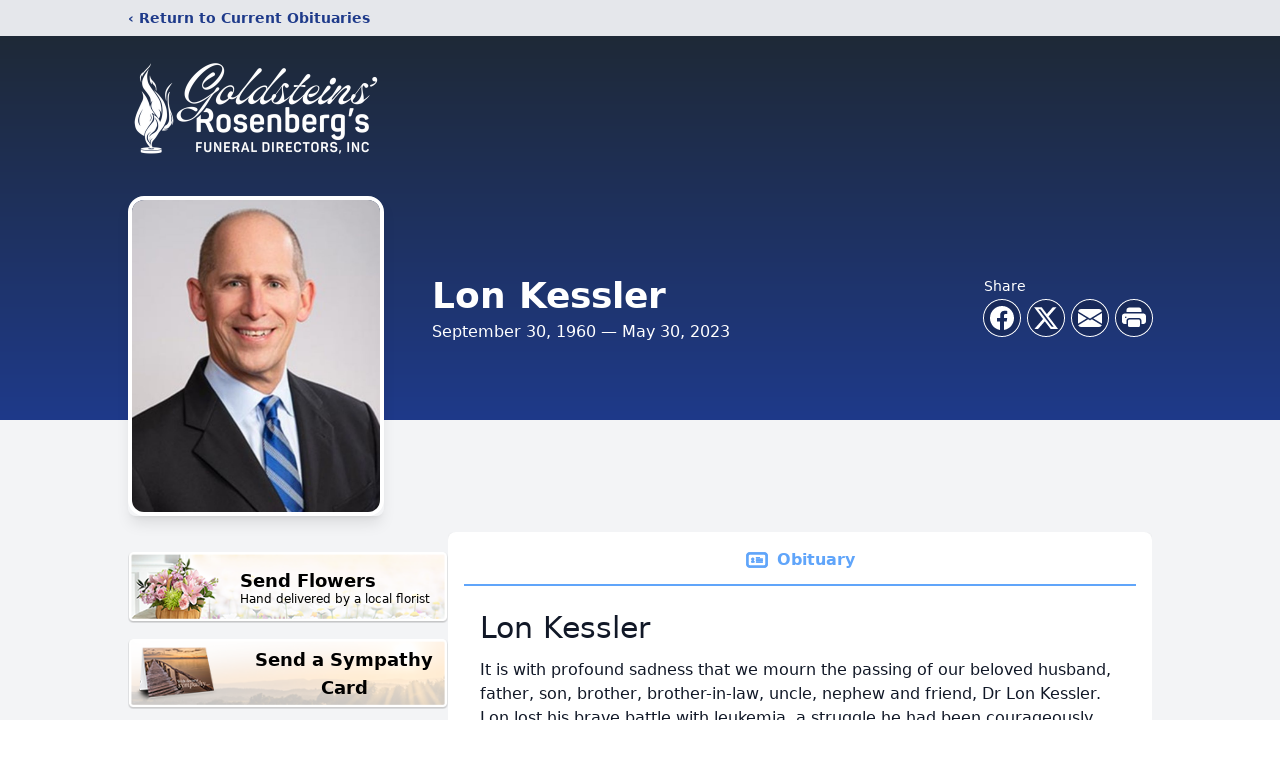

--- FILE ---
content_type: text/html; charset=utf-8
request_url: https://www.google.com/recaptcha/enterprise/anchor?ar=1&k=6LeP5bMfAAAAAEOvacqerwx3opkRDGe82aPVD3A3&co=aHR0cHM6Ly9vYml0cy5nb2xkc3RlaW5zZnVuZXJhbC5jb206NDQz&hl=en&type=image&v=cLm1zuaUXPLFw7nzKiQTH1dX&theme=light&size=invisible&badge=bottomright&anchor-ms=20000&execute-ms=15000&cb=yulnt79nib6v
body_size: 45195
content:
<!DOCTYPE HTML><html dir="ltr" lang="en"><head><meta http-equiv="Content-Type" content="text/html; charset=UTF-8">
<meta http-equiv="X-UA-Compatible" content="IE=edge">
<title>reCAPTCHA</title>
<style type="text/css">
/* cyrillic-ext */
@font-face {
  font-family: 'Roboto';
  font-style: normal;
  font-weight: 400;
  src: url(//fonts.gstatic.com/s/roboto/v18/KFOmCnqEu92Fr1Mu72xKKTU1Kvnz.woff2) format('woff2');
  unicode-range: U+0460-052F, U+1C80-1C8A, U+20B4, U+2DE0-2DFF, U+A640-A69F, U+FE2E-FE2F;
}
/* cyrillic */
@font-face {
  font-family: 'Roboto';
  font-style: normal;
  font-weight: 400;
  src: url(//fonts.gstatic.com/s/roboto/v18/KFOmCnqEu92Fr1Mu5mxKKTU1Kvnz.woff2) format('woff2');
  unicode-range: U+0301, U+0400-045F, U+0490-0491, U+04B0-04B1, U+2116;
}
/* greek-ext */
@font-face {
  font-family: 'Roboto';
  font-style: normal;
  font-weight: 400;
  src: url(//fonts.gstatic.com/s/roboto/v18/KFOmCnqEu92Fr1Mu7mxKKTU1Kvnz.woff2) format('woff2');
  unicode-range: U+1F00-1FFF;
}
/* greek */
@font-face {
  font-family: 'Roboto';
  font-style: normal;
  font-weight: 400;
  src: url(//fonts.gstatic.com/s/roboto/v18/KFOmCnqEu92Fr1Mu4WxKKTU1Kvnz.woff2) format('woff2');
  unicode-range: U+0370-0377, U+037A-037F, U+0384-038A, U+038C, U+038E-03A1, U+03A3-03FF;
}
/* vietnamese */
@font-face {
  font-family: 'Roboto';
  font-style: normal;
  font-weight: 400;
  src: url(//fonts.gstatic.com/s/roboto/v18/KFOmCnqEu92Fr1Mu7WxKKTU1Kvnz.woff2) format('woff2');
  unicode-range: U+0102-0103, U+0110-0111, U+0128-0129, U+0168-0169, U+01A0-01A1, U+01AF-01B0, U+0300-0301, U+0303-0304, U+0308-0309, U+0323, U+0329, U+1EA0-1EF9, U+20AB;
}
/* latin-ext */
@font-face {
  font-family: 'Roboto';
  font-style: normal;
  font-weight: 400;
  src: url(//fonts.gstatic.com/s/roboto/v18/KFOmCnqEu92Fr1Mu7GxKKTU1Kvnz.woff2) format('woff2');
  unicode-range: U+0100-02BA, U+02BD-02C5, U+02C7-02CC, U+02CE-02D7, U+02DD-02FF, U+0304, U+0308, U+0329, U+1D00-1DBF, U+1E00-1E9F, U+1EF2-1EFF, U+2020, U+20A0-20AB, U+20AD-20C0, U+2113, U+2C60-2C7F, U+A720-A7FF;
}
/* latin */
@font-face {
  font-family: 'Roboto';
  font-style: normal;
  font-weight: 400;
  src: url(//fonts.gstatic.com/s/roboto/v18/KFOmCnqEu92Fr1Mu4mxKKTU1Kg.woff2) format('woff2');
  unicode-range: U+0000-00FF, U+0131, U+0152-0153, U+02BB-02BC, U+02C6, U+02DA, U+02DC, U+0304, U+0308, U+0329, U+2000-206F, U+20AC, U+2122, U+2191, U+2193, U+2212, U+2215, U+FEFF, U+FFFD;
}
/* cyrillic-ext */
@font-face {
  font-family: 'Roboto';
  font-style: normal;
  font-weight: 500;
  src: url(//fonts.gstatic.com/s/roboto/v18/KFOlCnqEu92Fr1MmEU9fCRc4AMP6lbBP.woff2) format('woff2');
  unicode-range: U+0460-052F, U+1C80-1C8A, U+20B4, U+2DE0-2DFF, U+A640-A69F, U+FE2E-FE2F;
}
/* cyrillic */
@font-face {
  font-family: 'Roboto';
  font-style: normal;
  font-weight: 500;
  src: url(//fonts.gstatic.com/s/roboto/v18/KFOlCnqEu92Fr1MmEU9fABc4AMP6lbBP.woff2) format('woff2');
  unicode-range: U+0301, U+0400-045F, U+0490-0491, U+04B0-04B1, U+2116;
}
/* greek-ext */
@font-face {
  font-family: 'Roboto';
  font-style: normal;
  font-weight: 500;
  src: url(//fonts.gstatic.com/s/roboto/v18/KFOlCnqEu92Fr1MmEU9fCBc4AMP6lbBP.woff2) format('woff2');
  unicode-range: U+1F00-1FFF;
}
/* greek */
@font-face {
  font-family: 'Roboto';
  font-style: normal;
  font-weight: 500;
  src: url(//fonts.gstatic.com/s/roboto/v18/KFOlCnqEu92Fr1MmEU9fBxc4AMP6lbBP.woff2) format('woff2');
  unicode-range: U+0370-0377, U+037A-037F, U+0384-038A, U+038C, U+038E-03A1, U+03A3-03FF;
}
/* vietnamese */
@font-face {
  font-family: 'Roboto';
  font-style: normal;
  font-weight: 500;
  src: url(//fonts.gstatic.com/s/roboto/v18/KFOlCnqEu92Fr1MmEU9fCxc4AMP6lbBP.woff2) format('woff2');
  unicode-range: U+0102-0103, U+0110-0111, U+0128-0129, U+0168-0169, U+01A0-01A1, U+01AF-01B0, U+0300-0301, U+0303-0304, U+0308-0309, U+0323, U+0329, U+1EA0-1EF9, U+20AB;
}
/* latin-ext */
@font-face {
  font-family: 'Roboto';
  font-style: normal;
  font-weight: 500;
  src: url(//fonts.gstatic.com/s/roboto/v18/KFOlCnqEu92Fr1MmEU9fChc4AMP6lbBP.woff2) format('woff2');
  unicode-range: U+0100-02BA, U+02BD-02C5, U+02C7-02CC, U+02CE-02D7, U+02DD-02FF, U+0304, U+0308, U+0329, U+1D00-1DBF, U+1E00-1E9F, U+1EF2-1EFF, U+2020, U+20A0-20AB, U+20AD-20C0, U+2113, U+2C60-2C7F, U+A720-A7FF;
}
/* latin */
@font-face {
  font-family: 'Roboto';
  font-style: normal;
  font-weight: 500;
  src: url(//fonts.gstatic.com/s/roboto/v18/KFOlCnqEu92Fr1MmEU9fBBc4AMP6lQ.woff2) format('woff2');
  unicode-range: U+0000-00FF, U+0131, U+0152-0153, U+02BB-02BC, U+02C6, U+02DA, U+02DC, U+0304, U+0308, U+0329, U+2000-206F, U+20AC, U+2122, U+2191, U+2193, U+2212, U+2215, U+FEFF, U+FFFD;
}
/* cyrillic-ext */
@font-face {
  font-family: 'Roboto';
  font-style: normal;
  font-weight: 900;
  src: url(//fonts.gstatic.com/s/roboto/v18/KFOlCnqEu92Fr1MmYUtfCRc4AMP6lbBP.woff2) format('woff2');
  unicode-range: U+0460-052F, U+1C80-1C8A, U+20B4, U+2DE0-2DFF, U+A640-A69F, U+FE2E-FE2F;
}
/* cyrillic */
@font-face {
  font-family: 'Roboto';
  font-style: normal;
  font-weight: 900;
  src: url(//fonts.gstatic.com/s/roboto/v18/KFOlCnqEu92Fr1MmYUtfABc4AMP6lbBP.woff2) format('woff2');
  unicode-range: U+0301, U+0400-045F, U+0490-0491, U+04B0-04B1, U+2116;
}
/* greek-ext */
@font-face {
  font-family: 'Roboto';
  font-style: normal;
  font-weight: 900;
  src: url(//fonts.gstatic.com/s/roboto/v18/KFOlCnqEu92Fr1MmYUtfCBc4AMP6lbBP.woff2) format('woff2');
  unicode-range: U+1F00-1FFF;
}
/* greek */
@font-face {
  font-family: 'Roboto';
  font-style: normal;
  font-weight: 900;
  src: url(//fonts.gstatic.com/s/roboto/v18/KFOlCnqEu92Fr1MmYUtfBxc4AMP6lbBP.woff2) format('woff2');
  unicode-range: U+0370-0377, U+037A-037F, U+0384-038A, U+038C, U+038E-03A1, U+03A3-03FF;
}
/* vietnamese */
@font-face {
  font-family: 'Roboto';
  font-style: normal;
  font-weight: 900;
  src: url(//fonts.gstatic.com/s/roboto/v18/KFOlCnqEu92Fr1MmYUtfCxc4AMP6lbBP.woff2) format('woff2');
  unicode-range: U+0102-0103, U+0110-0111, U+0128-0129, U+0168-0169, U+01A0-01A1, U+01AF-01B0, U+0300-0301, U+0303-0304, U+0308-0309, U+0323, U+0329, U+1EA0-1EF9, U+20AB;
}
/* latin-ext */
@font-face {
  font-family: 'Roboto';
  font-style: normal;
  font-weight: 900;
  src: url(//fonts.gstatic.com/s/roboto/v18/KFOlCnqEu92Fr1MmYUtfChc4AMP6lbBP.woff2) format('woff2');
  unicode-range: U+0100-02BA, U+02BD-02C5, U+02C7-02CC, U+02CE-02D7, U+02DD-02FF, U+0304, U+0308, U+0329, U+1D00-1DBF, U+1E00-1E9F, U+1EF2-1EFF, U+2020, U+20A0-20AB, U+20AD-20C0, U+2113, U+2C60-2C7F, U+A720-A7FF;
}
/* latin */
@font-face {
  font-family: 'Roboto';
  font-style: normal;
  font-weight: 900;
  src: url(//fonts.gstatic.com/s/roboto/v18/KFOlCnqEu92Fr1MmYUtfBBc4AMP6lQ.woff2) format('woff2');
  unicode-range: U+0000-00FF, U+0131, U+0152-0153, U+02BB-02BC, U+02C6, U+02DA, U+02DC, U+0304, U+0308, U+0329, U+2000-206F, U+20AC, U+2122, U+2191, U+2193, U+2212, U+2215, U+FEFF, U+FFFD;
}

</style>
<link rel="stylesheet" type="text/css" href="https://www.gstatic.com/recaptcha/releases/cLm1zuaUXPLFw7nzKiQTH1dX/styles__ltr.css">
<script nonce="r5fO0bceO3AgOpU8bYA74A" type="text/javascript">window['__recaptcha_api'] = 'https://www.google.com/recaptcha/enterprise/';</script>
<script type="text/javascript" src="https://www.gstatic.com/recaptcha/releases/cLm1zuaUXPLFw7nzKiQTH1dX/recaptcha__en.js" nonce="r5fO0bceO3AgOpU8bYA74A">
      
    </script></head>
<body><div id="rc-anchor-alert" class="rc-anchor-alert"></div>
<input type="hidden" id="recaptcha-token" value="[base64]">
<script type="text/javascript" nonce="r5fO0bceO3AgOpU8bYA74A">
      recaptcha.anchor.Main.init("[\x22ainput\x22,[\x22bgdata\x22,\x22\x22,\[base64]/cFtiKytdPWs6KGs8MjA0OD9wW2IrK109az4+NnwxOTI6KChrJjY0NTEyKT09NTUyOTYmJnIrMTxXLmxlbmd0aCYmKFcuY2hhckNvZGVBdChyKzEpJjY0NTEyKT09NTYzMjA/[base64]/[base64]/[base64]/[base64]/[base64]/[base64]/[base64]/[base64]/[base64]/[base64]/[base64]/[base64]/[base64]/[base64]\x22,\[base64]\\u003d\\u003d\x22,\x22w71OwpvDnsOdwrgpGmrDjB4awrgeL8O2Sk1vXcK/wqVKTcOKwpXDosOACk7CosKvw7HCuAbDhcK4w4fDh8K4wos0wqpydWxUw6LClSFbfMKzw4nCicK/SMOcw4rDgMKPwplWQHBPDsKrAsKiwp0THsOYIMOHMcOcw5HDulbClmzDqcKqwrTChsKOwoZ8fMO4wr/DqUcMMQ3CmygJw4EpwoUXwpbCkl7CjcOzw53Dsm5FwrrCqcO6Iz/Cm8Oyw6hEwrrCpTVow5tVwrgfw7pcw4HDnsO4a8Oowrw6wrpJBcK6McOYSCXCjGjDnsO+TMK2bsK/wrRDw61hJsOPw6cpwpx4w4w7OMKew6/CtsOec0sNw4E6wrzDjsOjPcOLw7HCrsKkwodIwqzDmsKmw6LDoMOICAY7wqtvw6gMBg5Mw65COsOdNMObwppywqdEwq3CvsKGwos8JMKtwpXCrsKbBETDrcK9RCFQw5BMIF/CncO9G8OhwqLDmMKkw7rDph0Sw5vCs8KcwpILw6jCkCjCm8OIwpnCusKDwqchGyXCsExIasOuYcKgaMKCGMO0XsO7w7pQEAXDtMKWbMOWYyt3A8Kbw4wLw63Cm8Kgwqcww7PDicO7w7/Dmk1sQxpwVDxzKy7Dl8Ouw7DCrcO8UixEAD7CnsKGKlRpw75ZY1hYw7QYUy9YEMKtw7/CogMZaMOmSMOxY8K2w6hxw7PDrR1Aw5vDpsOzccKWFcK2I8O/wpwBVSDCk2jCqsKnVMOYERvDlW86NC1fwq4ww6TDsMK5w7tzZMO6wqhzw7rCihZFwoLDujTDt8O2CR1LwoB4EU50w7LCk2vDqMKQOcKfYRc3dMOowq3CgwrCpMK+RMKFwqbCkEzDrmciMsKiHn7Cl8KgwqA6wrLDrEzDok90w5xDbiTDs8KdHsOzw7/[base64]/[base64]/DsK7W8OiHTfCujnDsiRBw53CqC1WMH/CvcOGFsOtw5VrwpU0aMOvwoLDjcKmaT/Cpzd1w5HDoynDkmMUwrRUw7LCr08uVz4mw5HDp0VRwpLDkMKkw4ICwoEbw5DCk8K+bjQxKFDCnFp6Y8O0GcOUbFLCv8ORZHBTw7XDpsO9w4/CgXfDv8KPZ08SwpR6wrXCjmHDnsOYw5vCjMKTwrbDkMKFwqJfQcKzW3ZrwrIza1Bzw7orwrbCicOqw5QzL8KwWsKEKcKwKGPDkGTDkBsMw6bClcOUShUgbE/DqxMUcWvCq8KAbEfDln/Dnl/CgFg7w4VIKznCv8O4R8KLw4jCrcKjw5bCu0AXHMKecW7DhMKTw43CvRfCnijCgsO0TsOGS8KEw6tUwrHCsTtYNF1Vw4FBwrZALllOeQQiw78iw5luw7jDs2MlFlvClsKvw4B/[base64]/w4wIw5PCvRkZCQ7Cu8KgS8K8DcOqw5Q/HcOEYmvCg3g1wrvCtgrDtAJNwpIww4MhAAYRJxrDhDnDqsKOQ8OzXQHCuMKrw5d3XCBew4fDp8KWYQTCkQElw4LCisKrwr/[base64]/CqC3DgsKqECHDlnNew7fCpxTDuzrDj8KaLELDinHChcO8ZXMFwpsfw5c1dsOrSX1sw43CklXCtMKGP3nCjnTCkxJgwpvDpGbCqcOnwqvCjTZlSsKTasKFw5pBccKaw6YyXcK1woHCkj5TRQsGLHLDniljwqc+aXABXCEWw6tzwqvDlRdHN8OgQTzDtw/CuXPDkMKWTsKRw6p7WxY5wpY+c2gRfsOXRGsGwrLDpQJywppVZcKxBzMeB8Olw6vDrMOrwrbDuMO/Q8O6wrAqb8K1w5DDpsOtwrrDg2kSWQbDjBcgwrnCvX/[base64]/ComjDomjDusOxYTYrWsK1w7BFwpDDhgzDhcOmK8KKUFrDnlHDmcKkH8OGKFUtw5cEfMOlwrIdT8OVPTI9wqfCtsOLwqZzwp4hT3zDjQ5/wrTDjMOGwrfCp8KGw7JWFiHCp8KJDHwTwo3DosKzKxomJ8OnwqvCoB/DnMOeZ1oAwqvCnsKkIcOmY3DCmcKZw4PDgMK/w7fDj3p4w6NgXEkOw5kXD08kMiDDksOBGUvClmXCvWjDpcODPmnClcO+MzjCgVDCrX9UAMOdwrPCqUjDnEojPRnDt3nDmcKpwpEaXWQmb8OFXsKuwoXCsMKTeinDjBvChMOJM8O4woPCj8KafW/CiH3DjwdSwpTCq8OuRsOdcy9DemDCscKCMcOcKMK7V3bCr8KRJ8KZQhfDkQrDqsOHMMKSwqwxwq/CssOUwq7DghEIIizCojQVw7fDrsO9d8Kbw5bDhS7Cl8K4wrPDg8KpL37CpcOrDFk7wok5HHrCssOKw6LDsMKLN0Jkw5skw5nDsFhQw4ASLkTClAA9w4DDh0rDqh7Dt8KYZQHDvcOTwoTDlsKcw6AGci0Fw41BCMOWS8O7HGbCkMK/wrXCtMOKMcOSwp0FIsOGwp/Ch8K5w7RyJcOWQ8KVdTvCocOvwpF/woxRwqfDg0DCiMOgw4LCry7DmcKXwoTDtMKzF8OTbAVgw5/CgAomVsKCwr/DjsKFwq7ChsODV8Kjw73DnMKnFcOLwrfDq8KfwpPDonQxI2Mqw6PCnjnCiXAmwqxYEAxTw7QcUsOVw682wpfDucOFLcKDFWBNVHzCo8O1Hg9ACsKlwqc2BsOtw47DjGgdTMK8JMOtw7bCjUfDpcOGw4t/K8Ouw7LDmyxfwqLCt8O2wrkaHQtVbMOSUT3CiXIPwpY5wqrChg7CmxnDmMKuwpYJwqvDtTfCgMKLw5/DhTvDgcK7MMOtw4cQd0rCg8KTVBYQwrVGw4/CosKgwrvDo8KsacK6wrxmYz3DjMO5VMKlPcOrVMO1wofCvxDClcK9w4/[base64]/w5BawpEGB8OuKcKJOyfCkEpCN8KOw6XDkjBRUMOwB8Obw607W8O2wrUUXF4kwrB0OFzCucKew7RMfATDsihJAjbCuzEZLsOHwonCtUgewpjChcKPw6pTLcKow67CsMOqCcOjwqTDlh3DsE1/bMK3wqUnw5lcMcOzwqwSZ8OKw7LCl29YNhTDtzo3FXZqw47DpXvCmMKRw57DtVJ9Y8KdfyLDkk/CkCbDrgfDvDnCk8KmwrLDvFV8w4g7OMObw7PChkDChsOMVMOtw6LDnwpnawjDp8KFwrvCjXUEbXXDr8OeUcKGw59Mwp/[base64]/[base64]/Ds0bCmsOOw4lQShZ7wonCr8K1KMO2KcK7wqbCsMK/QHl4JirCv1DCr8KZG8KdYsOrOhfCnMKbd8OdbsKrMcOfw5jDiybDgV4sSMOawo7DiEfCtToUwq7CuMO/wrbCt8K0dGvCmcKPw71+w5zCtsOiw7vDtkfDs8KgwrzDuz/CuMK1w77DplPDisKoak3CpMKOwqzDklDDtDDDniQDw6hfEMO8fMODwoPChgXCq8ODw6haYcO+wqXDs8K0Z3k/wpTDpS7DqsKSwqBfwok1B8KIFMK8CMO7cQU4w5dZFsKgw7LCiUTCs0V2w4bCssKND8Oew5kXRMK3QxwGwo9zwp4dfcKPB8KQSMOGQmhFwpbCp8OrBU0SUll/NltxTUPDoWYHJMOnd8O1wo/DucOefkN0UMOCB30ddcKUw6PCtilSw5NyexXCpHRwbl/[base64]/DhcKDaU/CpWEDw4BdwrLDh09Owql6wq49FGrDiUJjOxtLw7TCgMKcScOyKQrDvMOzwpw6w6bDlsOHcsKXw6lhwqUcA31PwoB7Fg/CqHHCjnjClVjDjWbDv2BfwqfCrS/DvMKCwo/ClnnDsMKkKDguwqVtw5x/w47Dl8O0WXNcwp0zwplfc8KSQMKmdsOBZENVesKcNRDDtcOZWsKpcwZ+wpHDgcOBwpvDvcK4BWcpw7ApGyrDhG/DscOkLcK1wp/DmjPDhsOSw6Vgw7kuwqFJwpptw6/CilYnw4MLcBt0woLDi8KFw7PCosKqwpTDtsKsw6UyT0g+VcKgw5ELYGIpLDpCKVrDs8KswoUXEcK1w48RYsKaRhbCshDDrcO3wqDDt0Mew6bCkAhAOMKqw5nDhXEyAcKRciLCqcKVw53CucKpacOIeMOBw4fDiTnDtmFMXC7DjsKYP8Kww6nCvU/DicKgw5NHw7fCs2HCo0HCscOicMOaw7gtXcOWw4zDqsOxw4xTwobDgXLCqC5+UBp3KiQFScOqK1/CjT/[base64]/woTCnMKyw4o+wpfCknvDuBs9w5TDoB7CvElJC3HCoGPClsOxw6zCvWTCmcOzw4/[base64]/Cqy5pGgLDusOWwrg3w4xsZzbCjmtlw4/[base64]/[base64]/Cjxt9woDCrcKJQTPDi8Oyw5MYJMKzEmzDomTDkMOVwoTDtjfDncKQcE7DqxDDnzVGacKKw4Utw5c6w5YTwqVhwroGTWZMImpWecKGw5rDlcKVU0zCviTCpcKow5xKwpPCosKBEk7Ck1BUJMOHHcKCKGTDtWALBcOyCjrCiE/CvXA9wp4gXEbDr2lAw50zYgXCpnbDjcKyfA3DonDDgG/DocOtaVZKOnU9wqZgwo0uwrsic1ABw4HCjcOqw43DkCJIwoouwr/Cg8Kvw5QcwoDDk8KKdyEhw4ZWcDBqwqfCkVRJc8O8wo/Cs1xWXUTCoVUww77CiEw5w5XCp8OoJjdmWiPDgzPCjhoyaTBQw5V+wpx4C8OGw4zChMKrbX07wq99dC/CkcOjwpE8wr5bwoPDg17CnMKoOTDCkyF+e8OqejjDqQIxRMKTw5REMHBme8Otw4JGPcKOFcOAB2Z2CFLChsO7SMKedH3Cs8KFQm3CrV/[base64]/Dh8Ktw7I5HWRiGyzCisK7d8KmQ8O4w4psNDoywr0Xw63CtmMHw67Di8KScMOJAsKuPsOaRE7CtHszRnPDucKzwoJkAcOnw4PDqcK6M3DCliPDqcOHD8Kjwq0ywp/CqMOFw5/[base64]/Dl8ORw6YFM3/CrcKVYUTDjsKUw4oZw4BIwoNHJHPDr8ODL8OOdMK/cUBKwofDrFpbPwnCg3RdNcK8KyVtwpPCgsKrHGXDr8OCIMOBw6nDqcODO8OTwrc7wofDl8KZLsKIw77CiMKcZMKRPEbCtDPChkkcEcOnw5fDm8OWw5VUw5IyJ8K/[base64]/K8O3wqrDmEwiQcOlw73ClMOQNHdQw6TDr8O4w4JONMOVw6/[base64]/DmRPCoMOzw643w7LCp0YUw4wdXMOPaAPCm8Ouw73CmDHChcKEw7nCn1xZwqJUw40xwoAqwrMcasOuX0zDpnnDucOvBknDqsKowoXClsKrJiF4wqXDvEdqGjLDuUDCvk8twrc0wrjDqcKuWi5uw4JWecKER0jCsClPKsKjw7DDhnTCscKYwpFYBAHCkwFVE1/[base64]/Ck2YASA1uwq/CrmFYMmA3FWbCmcKaw7EZwphmw6IQM8OSAsKaw44Zw5U4TWfDl8OAw7NEw7jClTIywr8obcK3wpzDhsKLfMKiKXHDp8ONw77Dgjt9dVUow4EBFMOLPMKrWB/DjcOKw6jDi8KhBcOYLngERxRAwpPCqn4Gw5nDuQLClFsMwpLCisOSw5rDvA7DpcKDL3QOFsKLw6bDo15MwpLDn8OhwpfDlsKUC2zCvER0Oi1/dQvDpSrCl2/DsQI7wqoIw4fDo8O7Xkgmw4vDjcOGw7o7AFDDgMK6c8KxYMObJMKTwoBTM0UFw7BLw5DDh0XDpMOddsKXwrjDjcKtw5HDnyxValhTw4dfBcK1w4E2AAXDsR7Ch8OHw7LDk8Kcw7XCsMKXN1/Dr8KcwrHCsELCscOkIFrCp8OqwonDsk7DkTIiwpURw6rDtsOVBFhTKnXCvsKAwrrClcKUdcO7E8OXDMKsZ8KjJ8OYSyDCsxRGE8KAwqrDp8Kqwo/[base64]/CmkfDjibCicOGw5RTw4BVW8K4wqDCjcOAO8O5McKqwqTClzMiw6hpCD9Bwrc7woYzwrgoRgw3wprCuyg9VsKLwqNDw4jDmzvCs080S13CnGfChMO9w6N6wqHClEvDusO5w7vDksObaAlwwpbChcOHTsO/wp7DkTHCr1PCmMOOw5PDjMK7a0HDjDHDhkjDpsOzQcO6Rk4bYFtHw5TCuyMRwr3CrsO0QsKyw5/DkBY/w5V5fcOkwpsuFhp2LRTCumTCt0tAeMODw40nS8OSwoZzQGLCizA4w6DDvsORBMK7fsK/EMOAwrDCrcKYw6N9wr5PbMOwbmnDoExwwqDDrD/DsRUpw4MCOcOgwrF6wqHDk8O9wqRBbwsJw7vChMKbcmzCpcKibcKjw5YXw7IVNcOEN8OnDMKBw7o0WsOQEynCqFIBYnp/w5nCoUorwqrDo8KcdcKUS8OfwoDDksOcN1jDu8OvW3kdwpvCnMOFN8KfDXHDlsKNfSnCosKVwo4zw6RUwofDucKeUFV/BcOcWGLCq29OA8KdTE7CnMKQwoRASj3CpmfCjH3CgzrDjC0Iw7J0w5DCs1bCiCBlOcO9UyAtw6PCicKsEg/Cmy7Cj8OQw7glwo8Ow6kiYCXCmDbCrMK7w7Y6wrs9djEIw6QEHcODEcOtR8OKwoZow5bDrTMiwpLDt8KFWwPCj8Oswqdzw7vCk8KTM8OmZgHCvgvDlB/[base64]/ClXMlw55EZnPDnn/DgsKXEMOQw5bCsy5cY0nCrFbDpnzDn8OiOMKxw7DDph3Cuw3CoMOWSnQ4dsOHBMKJc2cTBR0AwpbCkTR9w7rCosOOwoM0wqTDv8Kuwq4ZEV4fKMOUw6rDsBJ/[base64]/DvCTCtHFjwoQNWj8Ewq/[base64]/DmcKPd8OMw7vDusOiIx0bw5vDl8KPwoQmw7/[base64]/CmMK+V8KsPsKxfsO/ZMOTZsKKOm04O8Kdwoddw7fCgcKTw6dIPC7DssOvw5zCjR8MSyMMwpDDgGwDw5HDnVTDnMKUwqYRfg3CmsKCBwvDtcO8Zk7CkAHCtl1wasKdw4/[base64]/Dm04fw4Q1wrPCu8KfwovDtWUfU8OMwq3Dh8K/[base64]/DtV7DsMORwrAlw5tmGA7CqsKtZ23DnMOtw7TClMO9fCdkAcKswrHDlEYsLVUjwqEMGCnDpEzCmTt/VMOmwrkpw7vCo1TDo0TCqGXCjUrCkzLDiMK8SMONdiAEw4gaGTdHw4cqw6FSFMKBKhR0bEQ9NTUNwrbCsmDDiAjCvcO/[base64]/DjisRC8KcHMK/WznDnMKJDgIFw6XCqzvDjVQ2wrXCv8Kaw6YNw67Ck8OeJcOJH8KMA8KFwqURK33CoXF6ITDDocO3KS9HA8OAw5gNwrlmfMO4w6law6pBwrhUe8ONO8Khw5g5VClTw6Ftwp/Cl8OzSsOVUDfCh8Ohw5h7w4PDs8KAfMO7w5HDg8OMwrYmw7zCicORAQ/DhGM1wonDt8ObJGpvccOVHUvDmsKowp1Ww6HDuMOcwpYwwprDtGJTw6wxwoM8wrFJcz7Ck2HCrmDCknHCucOzQnfCnEVnYcKCbB3CgcOnw4kVMhxgYGxkPMORw7bDrcO9NEbDqj4IH1ISZnfCggVJQgQUbyhTe8KkMkXDt8OTCcKrw6/CjsKkI1N9Q2PCo8KbY8O7w5rCtXDDtEDCpsOzw5HChTJeHcKYwrjChzrCmm7CosKOwpjDmMKYWUdvYyrDs1oeczFAcMOmwr7CqnAVaVRNQi/CvsKUXcOpZ8KGL8KcOcOLwpFoKy3DqcOjBkbDncOLw4IQG8O+w48ywp/Ct2dYwpTDjVIqMMOVdsO7UMOhaHvCn1nDlytZwq/DjTfCsnouS0TDjMO1LsO8fhnDmktCMcKFwqFkBj3Ckw1Fw7ZPw4LCg8ORwrF2TVrCtzTCjwQxw6XDojJ3wr/[base64]/DvsOOwowIN8OfAcKCCcK7w7lgWcKiw5HCuMOlQcKGwrDCvMOPN0jDhMKjw7glR0fCvTHDrhICC8O6Qn4Xw6DCknzCu8O8E1PCrVUnw6FPwqfCmsKBwpjCmMKbUiHCsH/CjsKUw5LCvsO+fcO1w4o9wofCh8KBBmIrEDw9L8KrwqHCnU3DonzCriccwqQnw6zCpsObF8KtKiTDnnAxS8OJwovCm0JZYlkmwpLDkThHw4VobWzDsBDCrVcLP8Kmw6fDhMKtw4Y0X0PDtsO/[base64]/CjMKxwqfDt8OHw4vCkMOjw7nDncKbXENlwrLCixd5Jk/DjMO4AcOFw7fDlMOgw7lmw67CucO2wpPCsMKTKEjCqAVUw5PCg1bCrXvDmMOew6M2D8KNSMK/e1XCvCdKw5TCicOMwoZhw6nDscK3wpnCtGUULcOmwpDCvsKaw7ZjdcOIXFvCiMONMQTDtsKIfcKWCFdidGNFw7YYZGULasOvSMKJw5TClsKUw6ArR8KxT8KeDWFaMsKJwo/DsQTDvwLCqFHClilLFMKPJcObw7Rmwo4+wpF6Yz/CkcKaKg/[base64]/ajfDgMKJFFvCsMOZD8OPOUbDg8Knw5NDNsK3w4dpwoLDr1Jmw5bCuXvDkR/CocKIw7/CqBR6WsOUw7FXbiXCocOtLGYxwpAbI8O5EiY9TsKnw59nQcO0w5nDpknDssKmwoIMw4tAD8Omw588dHsSTT98wpc0XyrCj3Vew5TCo8KsbHoHVMKfP8KwPA5dwoXCnXJGWRxKEcKQwpLDjxMkwolAw7R6AlHDu0/[base64]/[base64]/BgRkwpXDv8KJHHnDqSLDpcO2QyTCuMOZR8OFwpXDl8ORwpzClMKxw5sgw4YzwqoDw4TDpEzDijPDqFfCrsOKw53Dqz1ewrtAa8K2N8KTAsOHwrjCmMKgVMKfwq9sPnNXJsKhH8OIw7xVw6dcIMKLwpgmL3dQw4BlXsK1wpYvw5fDiUJ7bj/DuMOtwonCm8OdHDzCpsOOwpIpwpV/w71SG8OjbmV+OcObd8KILcOFCzLCiGUjw6fDj0ISw6Q9w6sdw5TCnRcWCcOywrLDtnoCwobCjGLCm8KRLFPDvMK+LGRaIFEDB8KRw6XDjnPCvsObw4nDl1fDvMOBdwfDmAhNwoNgw4ZowoDCtcKZwqURPMKtdg7CgB/[base64]/wpNiwobDkUfCqznChMOtwq3DtMKHFMKBw43CuDfDkcKbV8OnDRJpLw9HIsK5wozDn14Lw5LClQrCrQnChTZywrjDr8KvwrNvNG04w6zClkPDvMKiIQYew4ZEbcK1wqc4w6hVwpzDjFPDrBRYw4URwpI/[base64]/DngrDu8OPw7HClRlJwo0JwpzDojrCoH9CwoDCv8ONw5HDhkElw5ceP8OnKMKJwr8GDsKaLhgYw5HCol/Dn8KUwphncMOiCHgiwowYw6cvKxzDlhUyw6pjw5QUw5/CjHPChlUbw5HDpB95EHDChCgTwpTCsBXCuSnDucKDfkQ7wpbCqyDDhD7Di8KKw43DkcK9w7BSw4BFOj3DqjxCw5TCosKgBsKhw7LClsK/wr5TB8OOAcKMwpBow715SykhbQfDsMO5worDtQ/CojnDsFrDjTERGllHNBHCv8O4NlomwrbCkMK+w6MmPsKywqJ/cAbCmhgEw6fClsOgw5TDgm0RU0/Cj2gnwpIDKMKdwozCjCjDssOMw6NYwqNNw6Q0w5Rfw63DlMOFw5fCmMKdFcKQw4FAw6PCm39dLMK5McOSw7fDrsO6w5rDr8KbWMOBwq/CgCpCwp1+wpZTSBbDslrChCpjfQMlw5ZfHMO+M8K0w5RtDMKQEsO0ZQIww43CrMKAwofDgU3DoE3DqXBCw7ZhwplUwoDCtiRnwoXCuRIxH8Kcwr1pwqXDtcKew4c6wp8jLcKnZ0rDh0wNEsKbaB85wp7CvcODaMOQPVIEw7FESMK/KsKUw4Blw6bDrMO2Wy4Cw4s+wqLDsyzCuMKnbcOrJ2PDncKhwopLw4YXw6HDkEfDoUlwwoUGKyXCjiYPG8OlwrPDv05CwqnCkcOEZUktw6vCu8O1w4TDocOfSDd+wqokwp7Cgz05djXDk0PCtMOXwrDDqBZJK8KYBsOJwp/Du3vCqW/CmsKTJn4pw5hOM2vDq8OhVMObw7HDjVDCmsO7w7AGHgE5w4TCh8OOw6okw6XDrDjDnyXChB4/[base64]/CncKRWcKVwqNxKcOnDsKcURBNeMOSAjApwqVCw70wYMKXVcOawoDCjyfCu0kiOsK9wq/DpEwbdsKAK8OqeFc/[base64]/Y8K9SQZuNgNQCcOMwp/CpcKZbSdSw4Mxw5DDnsOsw7ILw5TDjCVkw6HChjvCpW3CjcKhw6Mswp7Ci8KFwp87w4HClcOpw6/DmMKwb8ODNmjDkXoywp3CtcK+wpBEwpjDusO4w6ABOSLDrcOQw7EOwpFSwqHCnjRHw4U0wpDDp0BQwr58DUTDnMKow5QSLVgNwqnCgMOASA1MDMKswogpw5xBLD8AS8KVwqIcM0Y/XDEEwqRZXMODw5Frwq80w4HCnMKWw4BrEMKHYlXDs8Ogw5PCt8KXw5prB8OdD8OVw47CogMzWMKKwqzCqcKLw50pw5HDgAMxJsKpUE8JDsOAw4ISGsOrVsOLHVzCkFthFMOofyrDnMOJKS3Ci8K+w73DlsKgB8OHw4vDqxjCg8KQw5XClSXCiGrCq8OFMMKzw50xYzl/wqYyJTo0w5XCs8KSw7fCl8Ksw4PDh8Kiwo9JecK9w6/ClcO/w7wdTi/[base64]/woHDscO/YBfClcKpYsONw45gwpjCoMKqwpt8LcOXbMKkwoQiwp3CjsKGOVXDksKzwqnDo1gNwqsRWMK4wpAzRlLChMKrCF1xw4TChAZqwp/DkG3CvS7DoA3CtjtUwqHDtsKDwo7Cl8Oxwqs1HcOhZcOTb8KEFEnDscK2KSQ5wqvDkGJ5wqQWfCxGJBERw6zClcKZw6TDmMKxw7N2w58wcDkMwr9jUzHChsOOw7TDpcK/w6bCtiXDu1k2w7PClsO8JMOwXiDDvGTDh2jCg8KbXBhLbEPCn33DhMOvwoJ3bghyw57DqWoAcnfCsmfDvChSCh3CiMKuCMOhdRBHw5cxFsKxw5tuUH0QZsOqw5rCvsOJCg1gw7/DusKyNEsKSsO9VsOLcQfCp2k3wrzChsKuwr08CzTDp8K8IMKsPXTCkh/DksK4QDB/BT7Cr8KewrgGwqkgGsKDecO+wqfCoMO2TAFjw6dsVMOmHsKyw6/ChGdAPcKZwpdtBzgeV8O8wp/CvXrDqcOgw4jDgsKIw5vCrcKMPMKdfxMPJ0TDvsK5w5UWMsKFw4jCsH/ClcOmw57CjcKAw4LCqcK4w5HCh8KOwqM0w7JUwpvCksKxeVnDlsK2Dyhkw7UoHCQ9w4nDgXTCulXDh8Oww6M9XDzCkzR3w5vClGLDpcOrR8KmZcOvVyDCncKKe2TDnhQfS8KrX8OZwqUxw61tGwNbwrVEw589ccOoOcOjwqtrGsObw6nCjcKPATV/[base64]/CiF0Aw5wrKwIbwpTDs8O3wp7DhVh7ZsKHw5/Ct8KQPcOtN8OmBGc5w50Ww73CgsK3wpXChsO6dMKrwoRjwo9TQ8O7wrDDkgpkYsObQcORwpBlV2nDg13DvnrDjVPDi8KKw7Vjw6/DrsOyw64KCTfCvS/DhhVyw4w2cmvCs1nCvcK6w5ZHBV1xw6jCs8K0w7fCmMKOCng7w4UQw59EACAJfsK6UlzDkcO3w7/Cn8KgwrPDl8OXwpbChjvCnMOOSTTCvi4zRXlHwrjClsODKsK2W8K3BW7Cs8KKw7s2G8KFPFQodcKqV8OkVl/[base64]/YW0Pw7/Ct8OTw7jDqU0KNsO1AWfCssKeTsKqXkzDvcO6wpQ6EsO7YcKWw6Q2Z8OYecKzw4w2woxew6/CgsK7wofCiTzDpMKhw4xxJ8KUYMKuYsK1a0jDm8KKZBQTQk0JwpJXwrfCisKhwoIcw5/DjBAUw6jDosOVwojDkMONw6HCgsKtP8OdTsK2TWcfUsORa8KdDsKsw5kOwp9nUA8lf8KWw7xpcsOOw4bDgMOQw50hGS7DvcOpLsO2w7LDjmjChy0AwqpnwrExwpxiL8OyfMOhw7wqdjzDmn/[base64]/DlcKlbMOweMOoU8O/XyvDo15Kw4FsR8OmC0NWVgwDwqzCrcKZHUnDusK6wrjCjMOEQHowWDHDpMOcbcO3YAsYL1BYworCriBWw7TDjMOQHQ9rw4jCm8K8w791w4E6wpTCgEhawrEaKB8Vw7TDs8Kew5bCtk/DvkxkbMK9e8O6wo7DoMKww6YhECZkQiNOe8KcWcORKMOKIUnCgcKtZsKlM8KowrXDgQDCulkxJWFiw4rCt8OrCxXCgcKEFV/DpMOiUFrDuVPDgCzDrD7CusO5w4cGw7nDjmpdVDzDvsKZecO8wrdOXl/Dl8OkGiUEwo4nJyc/GlwQw67CssO4wpBmwofCg8KdOsOGB8KTHizDjMOsMcODGsOFwop/QS3Ci8OpR8OPLsKIw7ESOgwlw6nDumR0JsOvwq/Di8OZwot/w7bDgDdhHx4XDsK5csOYw5tMwplXUcOvdFdIw5rClDLDjiDChsKAw6LDisOdwqY8wodCF8OYwpnCnMO6cTrCvWl3wrnDsGdew71uYcO0SMKZKw0SwrdZU8O5wq3CsMKlaMO5HsKZw7JcZ2PCvMKmDsK9RMK0NH4Nwppmw7l6c8KiwoPDscO9wqRPUcKUNG1Yw5M/wpvDlyHDmMKhwoFvwoPDnMOONMKaPcOJZAtgw71OFyrCjMOFMmNnw4PCksOSVMOiOQ3ChU7ChichQ8KGUcOhU8OCGcORUMOhBcKwwqDDiCzCtQLDlMOWPnfCr0fDpsKHUcKPw4DDiMOEw5U9w5DCo1tVQlbCkcOMw5DDgzDDgcOuwqweMsOCDcONTMOCw5lYw5/DrkXDtEHDul3CnBrDiTPDhMO3w6hRw6DCi8OYw75sw6kUw7oSw4UTw7HDrsOULzrDpm3Cln/[base64]/ChMKZwqPCnzTDhcO0WcKkbBvCvRbDkkLDusO3d0IBwrTCqsKow4pJCxVmwoPCqFvDmsKiJiLCmMOwwrPCocOFwrDDncO4wrUmw7jCqlnClX7DvlrDjMKIDjjDtMK+PMKhRsOeL3dkwoHDjm3Dk1Atw47Cn8KlwrlvNcO/[base64]/CggnCtMOgw7jDqDTDgHNhw5VsUhgkL1loasKFwofDkTnCtxbDmMOww7gwwohRwpEDa8K+d8Onw6VnCBIQZ1bCoFcVZsOpwoxFwpLCiMOmV8KxwqjCl8OWwq/ClcO0JcKlwqh7esO8wq7ChcOGwq/DssOcw5U2P8KOasOCw4HDisKVw5FswpLDmsOzWxQ9P0Jbw6ktS1c7w400w5QiVHPDjMKNw79zwo5FYWTCn8Obby/[base64]/[base64]/[base64]/DjBMwq/CuG3CoXQGEDTDl8KoFFDDtcK0QmjCgSE6bsKlFRPDi8KjwqHDsV4/QMKSIcODw4cUwqXCjMOZZiMUwrbCvsKowoEpaA3Cv8KFw7xqwpLCpcO5JcOQUxRKwoTCncOIwqtcwrfChUnDtQEIMcKGwqQiFm50Q8KLRsKAw5TDjcK9wr3CucKAw6JKw4bDtsO8O8OrNsOpVEbCpMOLwqtuwoEvwqlGSxzCkDDCtgp0OcOkPXjDhsKQJcKGHW/Dh8ONNMOfdGLCusOsYQjDnyvDkMOHTcKXJhzCgMKQQW0VU2h/W8OQFw48w59/VMKKw7FDw5rCvH8Qwr3CksKrw53DpMKcNcKbdzg0PxQ3fxzDpsO7ZWBWDsKeZVrCrMKUw7PDqXFPw4HCvMOcfQIBwp8PNcKrW8KVGjDCmcKSwo0/E0vDpcOwLMKkw4s/w4zDnFPCljXDri9pwqM1w7PDnMOSwoI0LyrDj8OGwofCpRoxw6TCuMKIR8KfwoXCuTDDncK7wrXCocOrw7/[base64]/EmfCkinCqWBHDMKqwqXCtHbCllzCuj5wFMOIw6klCz1VAsKmwpI6w57CgsO2woRIwpzDhAg4woDCnk/CmMOwwq4LQUXCpD7DvXfCvhDCuMO/wp9Kwp3CuH1mK8K9bB/DiAtYNT/CnjTDlsO7w6HCjsOvwp3CuAjChHhIX8OnwrzCv8ORf8K8w5tCwpHDg8K5woxWwrE6w6JVIMO/[base64]/[base64]/[base64]/DrcKPWkfCicOJWw3Dl8ODThAzwqdhwroGwrLCiEjDkcOUw4s3ZMOnMMOMFMK3TsKuH8OaVsOmAsKQwq1Dwooewr5DwotWYcOIIm3Co8OBYQYOHi8QDcKVeMO5NMKHwqpnU0TCq3TCin3DmMOfw5p8SUzDssK/wqHCu8OKwozClsO2w5l5UsKzHQ0UwrnCrMOqAyHCvkd1R8KDC1LDgMK0wqZ5GcKKwoN7w6LDtcKqMjAbwpvCj8KFZhkuw7bClxXDgnPDrMOdL8OuPDAxw7LDqzrDjCfDmSpGw4N/MsKcwpvDnQhMwo1FwpUla8O7wp8JNXnDvDPDv8K7wpMcDsKXw4tfw4l3wr1Fw5Vuwr5yw6/CrsKTT3vCv3h1w5glwr3Dh3HDsEtgw5dGwrh3w581wo7CpQUPc8K6dcOUw6LCu8OIw5B7w6PDlcK3wpXDmFcOwr5ow4vDqCLCtlPDvV/CjlTCnsOsw5HDscOLR2BhwpMmwofDoVzCiMKqwpDCggJ8CQfDosKiaCgGQMKgbx42wqjCvTrCncKpF23CrcOIesOMw47CtsOAw5DDtcKcwpDCkEZswqIiPcKKwpwdwpAkw5/Dpg/Dq8OebBDCo8OPcS/DnsOLbHdtDsOLecKAwo/CusK2wq/DmkcUdVDDtcKqwqZnwpbChWXCt8Kow6vDgMO9wrI9w53DrsKMdzzDlAYAUz/DuHBmw5VZG27Dsy3Cq8K/ZCbDscKcwoQDcC9YAsOONMKWw5LDjsKewozCu1ctaU3CgsOQe8KHwoR3X2bDh8K0wpjDvgMTaw3CpsOtBsKYwprCqXEdwpBCwrnDo8OkL8KjwpzCjwXCnGIaw4rDpk9LwpPDm8Kvw6fDk8K0XcOTwrnCh0nCnkHCgHBJw77DkXrCu8KTHHYKW8O/w4XChAdiOhfDgMOgDsOHwpzDvyjCusOJKsOGJ0xTTcOFdcOWeDUQEcORCsK6wp/CgsKOwqXDjg1gw4p2w7vDqsO9fsKUWcKiPMODFcOGU8Kow7/[base64]/[base64]/w50mZU7Ch8OGw7nCrsKhE0xZPsKTIlF5woFwLcOMBcONRsO7wrRRw4LDgMKhw5pdw6VtYcKGw5TCiUrDoAp+w4bChMOkC8KSwqRsPA3CgAPCg8OPLMO+KsKbPQfCm2wVH8K/w43CnMOvwpxtw4/CpcK1GsOZYWhNLsKwEyllWCLCgMKTw4EmwpjDpgzDkcKkV8Krw5M+WsKzw4TCqMKiXTXDuETCtMKwS8O3w5XCiiXCsSwSX8OzdMKdwonDrGPChsKnw5zDvcK4woUXWyDCvsOXQV80UcO8wrtMw5Zhw7PCsXEcwpoZwpLCoQFpUXlAGn/[base64]/Dug92wqYOw4JkwpDDjMKgJm5yw77DscO1AcO4wpNDKDbCn8K7\x22],null,[\x22conf\x22,null,\x226LeP5bMfAAAAAEOvacqerwx3opkRDGe82aPVD3A3\x22,0,null,null,null,1,[21,125,63,73,95,87,41,43,42,83,102,105,109,121],[5339200,355],0,null,null,null,null,0,null,0,null,700,1,null,0,\x22CvkBEg8I8ajhFRgAOgZUOU5CNWISDwjmjuIVGAA6BlFCb29IYxIPCJrO4xUYAToGcWNKRTNkEg8I8M3jFRgBOgZmSVZJaGISDwjiyqA3GAE6BmdMTkNIYxIPCN6/tzcYADoGZWF6dTZkEg8I2NKBMhgAOgZBcTc3dmYSDgi45ZQyGAE6BVFCT0QwEg8I0tuVNxgAOgZmZmFXQWUSDwiV2JQyGAA6BlBxNjBuZBIPCMXziDcYADoGYVhvaWFjEg8IjcqGMhgBOgZPd040dGYSDgiK/Yg3GAA6BU1mSUk0GhwIAxIYHRG78OQ3DrceDv++pQYZxJ0JGZzijAIZ\x22,0,0,null,null,1,null,0,0],\x22https://obits.goldsteinsfuneral.com:443\x22,null,[3,1,1],null,null,null,1,3600,[\x22https://www.google.com/intl/en/policies/privacy/\x22,\x22https://www.google.com/intl/en/policies/terms/\x22],\x22hmSf63x1hqhwl9nVA2jRb3JVROySmHwPvdhYbeDXwlQ\\u003d\x22,1,0,null,1,1762300838687,0,0,[27,29,75],null,[152,5,145,130],\x22RC-rlkKUJCUno_whA\x22,null,null,null,null,null,\x220dAFcWeA4DQMofliNJHSUCKZmcqcHtFDMdUq2W8kQGsA6fYQKA50HK2LIkbYPpR07UPLeXoCt_LXtrOdZgjtYUmelJy3TnQtekbw\x22,1762383638592]");
    </script></body></html>